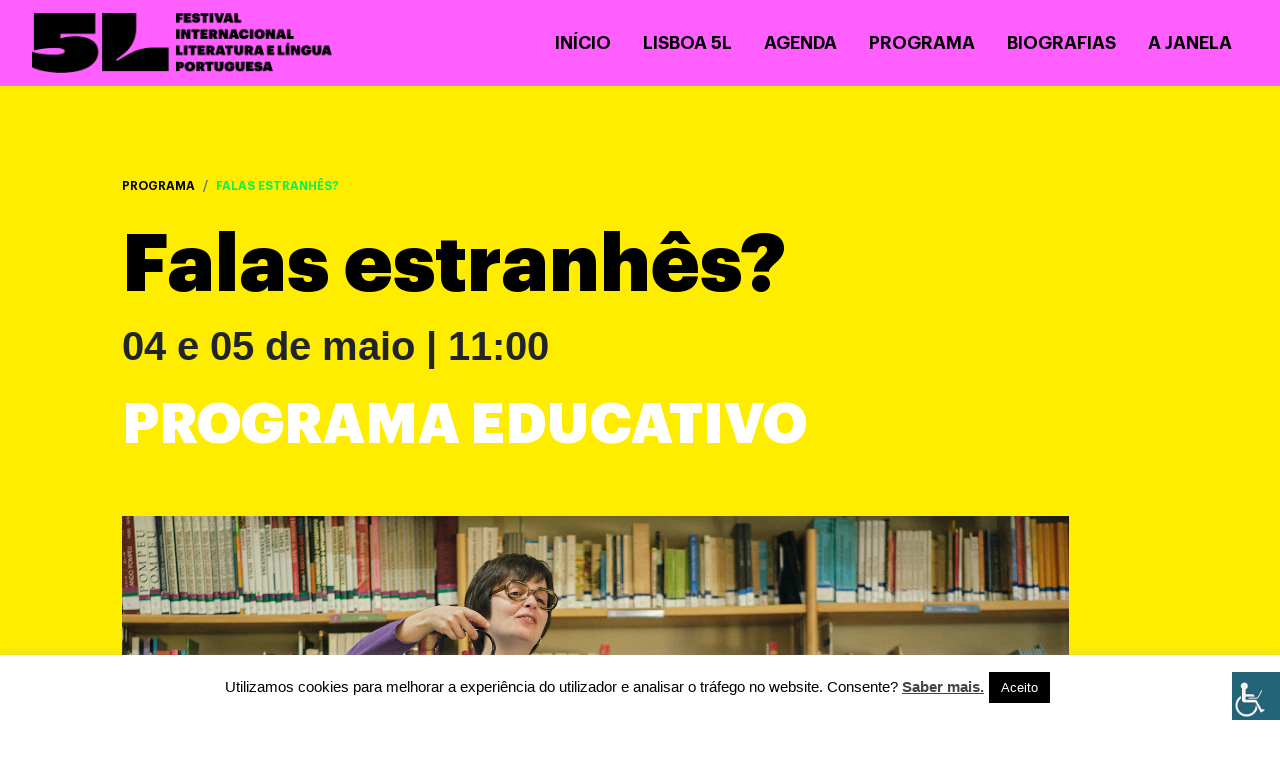

--- FILE ---
content_type: text/html; charset=UTF-8
request_url: https://lisboa5l.pt/agenda/falas-estranhes/?category=todos&programa=1
body_size: 12686
content:
<!DOCTYPE html>
<html lang="pt-pt">
<head>
	<script>(function(w,d,s,l,i){w[l]=w[l]||[];w[l].push({'gtm.start':
	new Date().getTime(),event:'gtm.js'});var f=d.getElementsByTagName(s)[0],
	j=d.createElement(s),dl=l!='dataLayer'?'&l='+l:'';j.async=true;j.src=
	'https://www.googletagmanager.com/gtm.js?id='+i+dl;f.parentNode.insertBefore(j,f);
	})(window,document,'script','dataLayer','GTM-PHR4Z5C');</script>
	<meta name="description" content="Lisboa 5L é uma iniciativa da Câmara Municipal de Lisboa para promover a língua, a literatura, os livros, as livrarias e a leitura na cidade. Nasceu da ideia de criar um Festival Internacional de Literatura e Língua Portuguesa em Lisboa, um festival que ocupasse diferentes espaços com todas as letras e de todas as formas.">
  	<meta name="keywords" content="Língua,Portuguesa,Português,5L,Festival,Literatura, Livros,Livraria,Leitura,Lisboa5l">
	<meta charset="UTF-8">
	<meta name="viewport" content="width=device-width, initial-scale=1, shrink-to-fit=no">
	<meta property="og:image" content="https://lisboa5l.pt/wp-content/themes/cincoL/img/image_share.jpg">
	<meta property="og:image:type" content="image/png">
	<meta property="og:image:width" content="1024">
	<meta property="og:image:height" content="1024">
	<link rel="profile" href="http://gmpg.org/xfn/11">
	<link rel="apple-touch-icon" sizes="180x180" href="https://lisboa5l.pt/wp-content/themes/cincoL/img/apple-touch-icon.png">
	<link rel="icon" type="image/png" sizes="32x32" href="https://lisboa5l.pt/wp-content/themes/cincoL/img/favicon-32x32.png">
	<link rel="icon" type="image/png" sizes="16x16" href="https://lisboa5l.pt/wp-content/themes/cincoL/img/favicon-16x16.png">
	<link rel="manifest" href="https://lisboa5l.pt/wp-content/themes/cincoL/img/site.webmanifest">
	<link rel="mask-icon" href="https://lisboa5l.pt/wp-content/themes/cincoL/img/safari-pinned-tab.svg" color="#000000">
	<link href="https://unpkg.com/aos@2.3.1/dist/aos.css" rel="stylesheet">
	<meta name="msapplication-TileColor" content="#ffffff">
	<meta name="theme-color" content="#ffffff">
	<title>Falas estranhês? &#8211; Lisboa 5L</title>
<meta name='robots' content='max-image-preview:large' />
	<style>img:is([sizes="auto" i], [sizes^="auto," i]) { contain-intrinsic-size: 3000px 1500px }</style>
	<link rel="alternate" type="application/rss+xml" title="Lisboa 5L &raquo; Feed" href="https://lisboa5l.pt/feed/" />
<link rel="alternate" type="application/rss+xml" title="Lisboa 5L &raquo; Feed de comentários" href="https://lisboa5l.pt/comments/feed/" />
<script type="text/javascript">
/* <![CDATA[ */
window._wpemojiSettings = {"baseUrl":"https:\/\/s.w.org\/images\/core\/emoji\/16.0.1\/72x72\/","ext":".png","svgUrl":"https:\/\/s.w.org\/images\/core\/emoji\/16.0.1\/svg\/","svgExt":".svg","source":{"concatemoji":"https:\/\/lisboa5l.pt\/wp-includes\/js\/wp-emoji-release.min.js?ver=6.8.3"}};
/*! This file is auto-generated */
!function(s,n){var o,i,e;function c(e){try{var t={supportTests:e,timestamp:(new Date).valueOf()};sessionStorage.setItem(o,JSON.stringify(t))}catch(e){}}function p(e,t,n){e.clearRect(0,0,e.canvas.width,e.canvas.height),e.fillText(t,0,0);var t=new Uint32Array(e.getImageData(0,0,e.canvas.width,e.canvas.height).data),a=(e.clearRect(0,0,e.canvas.width,e.canvas.height),e.fillText(n,0,0),new Uint32Array(e.getImageData(0,0,e.canvas.width,e.canvas.height).data));return t.every(function(e,t){return e===a[t]})}function u(e,t){e.clearRect(0,0,e.canvas.width,e.canvas.height),e.fillText(t,0,0);for(var n=e.getImageData(16,16,1,1),a=0;a<n.data.length;a++)if(0!==n.data[a])return!1;return!0}function f(e,t,n,a){switch(t){case"flag":return n(e,"\ud83c\udff3\ufe0f\u200d\u26a7\ufe0f","\ud83c\udff3\ufe0f\u200b\u26a7\ufe0f")?!1:!n(e,"\ud83c\udde8\ud83c\uddf6","\ud83c\udde8\u200b\ud83c\uddf6")&&!n(e,"\ud83c\udff4\udb40\udc67\udb40\udc62\udb40\udc65\udb40\udc6e\udb40\udc67\udb40\udc7f","\ud83c\udff4\u200b\udb40\udc67\u200b\udb40\udc62\u200b\udb40\udc65\u200b\udb40\udc6e\u200b\udb40\udc67\u200b\udb40\udc7f");case"emoji":return!a(e,"\ud83e\udedf")}return!1}function g(e,t,n,a){var r="undefined"!=typeof WorkerGlobalScope&&self instanceof WorkerGlobalScope?new OffscreenCanvas(300,150):s.createElement("canvas"),o=r.getContext("2d",{willReadFrequently:!0}),i=(o.textBaseline="top",o.font="600 32px Arial",{});return e.forEach(function(e){i[e]=t(o,e,n,a)}),i}function t(e){var t=s.createElement("script");t.src=e,t.defer=!0,s.head.appendChild(t)}"undefined"!=typeof Promise&&(o="wpEmojiSettingsSupports",i=["flag","emoji"],n.supports={everything:!0,everythingExceptFlag:!0},e=new Promise(function(e){s.addEventListener("DOMContentLoaded",e,{once:!0})}),new Promise(function(t){var n=function(){try{var e=JSON.parse(sessionStorage.getItem(o));if("object"==typeof e&&"number"==typeof e.timestamp&&(new Date).valueOf()<e.timestamp+604800&&"object"==typeof e.supportTests)return e.supportTests}catch(e){}return null}();if(!n){if("undefined"!=typeof Worker&&"undefined"!=typeof OffscreenCanvas&&"undefined"!=typeof URL&&URL.createObjectURL&&"undefined"!=typeof Blob)try{var e="postMessage("+g.toString()+"("+[JSON.stringify(i),f.toString(),p.toString(),u.toString()].join(",")+"));",a=new Blob([e],{type:"text/javascript"}),r=new Worker(URL.createObjectURL(a),{name:"wpTestEmojiSupports"});return void(r.onmessage=function(e){c(n=e.data),r.terminate(),t(n)})}catch(e){}c(n=g(i,f,p,u))}t(n)}).then(function(e){for(var t in e)n.supports[t]=e[t],n.supports.everything=n.supports.everything&&n.supports[t],"flag"!==t&&(n.supports.everythingExceptFlag=n.supports.everythingExceptFlag&&n.supports[t]);n.supports.everythingExceptFlag=n.supports.everythingExceptFlag&&!n.supports.flag,n.DOMReady=!1,n.readyCallback=function(){n.DOMReady=!0}}).then(function(){return e}).then(function(){var e;n.supports.everything||(n.readyCallback(),(e=n.source||{}).concatemoji?t(e.concatemoji):e.wpemoji&&e.twemoji&&(t(e.twemoji),t(e.wpemoji)))}))}((window,document),window._wpemojiSettings);
/* ]]> */
</script>
<link rel='stylesheet' id='pmb_common-css' href='https://lisboa5l.pt/wp-content/plugins/print-my-blog/assets/styles/pmb-common.css?ver=1744796655' type='text/css' media='all' />
<style id='wp-emoji-styles-inline-css' type='text/css'>

	img.wp-smiley, img.emoji {
		display: inline !important;
		border: none !important;
		box-shadow: none !important;
		height: 1em !important;
		width: 1em !important;
		margin: 0 0.07em !important;
		vertical-align: -0.1em !important;
		background: none !important;
		padding: 0 !important;
	}
</style>
<link rel='stylesheet' id='pmb-select2-css' href='https://lisboa5l.pt/wp-content/plugins/print-my-blog/assets/styles/libs/select2.min.css?ver=4.0.6' type='text/css' media='all' />
<link rel='stylesheet' id='pmb-jquery-ui-css' href='https://lisboa5l.pt/wp-content/plugins/print-my-blog/assets/styles/libs/jquery-ui/jquery-ui.min.css?ver=1.11.4' type='text/css' media='all' />
<link rel='stylesheet' id='pmb-setup-page-css' href='https://lisboa5l.pt/wp-content/plugins/print-my-blog/assets/styles/setup-page.css?ver=1744796655' type='text/css' media='all' />
<link rel='stylesheet' id='wpml-blocks-css' href='https://lisboa5l.pt/wp-content/plugins/sitepress-multilingual-cms/dist/css/blocks/styles.css?ver=4.6.3' type='text/css' media='all' />
<link rel='stylesheet' id='cookie-law-info-css' href='https://lisboa5l.pt/wp-content/plugins/cookie-law-info/legacy/public/css/cookie-law-info-public.css?ver=3.2.9' type='text/css' media='all' />
<link rel='stylesheet' id='cookie-law-info-gdpr-css' href='https://lisboa5l.pt/wp-content/plugins/cookie-law-info/legacy/public/css/cookie-law-info-gdpr.css?ver=3.2.9' type='text/css' media='all' />
<link rel='stylesheet' id='swpm.common-css' href='https://lisboa5l.pt/wp-content/plugins/simple-membership/css/swpm.common.css?ver=4.3.2' type='text/css' media='all' />
<link rel='stylesheet' id='wpah-front-styles-css' href='https://lisboa5l.pt/wp-content/plugins/wp-accessibility-helper/assets/css/wp-accessibility-helper.min.css?ver=0.5.9.4' type='text/css' media='all' />
<link rel='stylesheet' id='understrap-styles-css' href='https://lisboa5l.pt/wp-content/themes/cincoL/css/theme.min.css?ver=0.9.4.1620229178' type='text/css' media='all' />
<script type="text/javascript" src="https://lisboa5l.pt/wp-includes/js/jquery/jquery.min.js?ver=3.7.1" id="jquery-core-js"></script>
<script type="text/javascript" src="https://lisboa5l.pt/wp-includes/js/jquery/jquery-migrate.min.js?ver=3.4.1" id="jquery-migrate-js"></script>
<script type="text/javascript" id="wpml-cookie-js-extra">
/* <![CDATA[ */
var wpml_cookies = {"wp-wpml_current_language":{"value":"pt-pt","expires":1,"path":"\/"}};
var wpml_cookies = {"wp-wpml_current_language":{"value":"pt-pt","expires":1,"path":"\/"}};
/* ]]> */
</script>
<script type="text/javascript" src="https://lisboa5l.pt/wp-content/plugins/sitepress-multilingual-cms/res/js/cookies/language-cookie.js?ver=4.6.3" id="wpml-cookie-js"></script>
<script type="text/javascript" id="cookie-law-info-js-extra">
/* <![CDATA[ */
var Cli_Data = {"nn_cookie_ids":[],"cookielist":[],"non_necessary_cookies":[],"ccpaEnabled":"","ccpaRegionBased":"","ccpaBarEnabled":"","strictlyEnabled":["necessary","obligatoire"],"ccpaType":"gdpr","js_blocking":"","custom_integration":"","triggerDomRefresh":"","secure_cookies":""};
var cli_cookiebar_settings = {"animate_speed_hide":"500","animate_speed_show":"500","background":"#FFF","border":"#b1a6a6c2","border_on":"","button_1_button_colour":"#000","button_1_button_hover":"#000000","button_1_link_colour":"#fff","button_1_as_button":"1","button_1_new_win":"","button_2_button_colour":"#333","button_2_button_hover":"#292929","button_2_link_colour":"#444","button_2_as_button":"","button_2_hidebar":"","button_3_button_colour":"#000","button_3_button_hover":"#000000","button_3_link_colour":"#fff","button_3_as_button":"1","button_3_new_win":"","button_4_button_colour":"#000","button_4_button_hover":"#000000","button_4_link_colour":"#62a329","button_4_as_button":"","button_7_button_colour":"#61a229","button_7_button_hover":"#4e8221","button_7_link_colour":"#fff","button_7_as_button":"1","button_7_new_win":"","font_family":"inherit","header_fix":"","notify_animate_hide":"1","notify_animate_show":"","notify_div_id":"#cookie-law-info-bar","notify_position_horizontal":"right","notify_position_vertical":"bottom","scroll_close":"","scroll_close_reload":"","accept_close_reload":"","reject_close_reload":"","showagain_tab":"","showagain_background":"#fff","showagain_border":"#000","showagain_div_id":"#cookie-law-info-again","showagain_x_position":"100px","text":"#000","show_once_yn":"","show_once":"10000","logging_on":"","as_popup":"","popup_overlay":"1","bar_heading_text":"","cookie_bar_as":"banner","popup_showagain_position":"bottom-right","widget_position":"left"};
var log_object = {"ajax_url":"https:\/\/lisboa5l.pt\/wp-admin\/admin-ajax.php"};
/* ]]> */
</script>
<script type="text/javascript" src="https://lisboa5l.pt/wp-content/plugins/cookie-law-info/legacy/public/js/cookie-law-info-public.js?ver=3.2.9" id="cookie-law-info-js"></script>
<link rel="https://api.w.org/" href="https://lisboa5l.pt/wp-json/" /><link rel="alternate" title="JSON" type="application/json" href="https://lisboa5l.pt/wp-json/wp/v2/agenda/7993" /><link rel="EditURI" type="application/rsd+xml" title="RSD" href="https://lisboa5l.pt/xmlrpc.php?rsd" />
<link rel="canonical" href="https://lisboa5l.pt/agenda/falas-estranhes/" />
<link rel='shortlink' href='https://lisboa5l.pt/?p=7993' />
<link rel="alternate" title="oEmbed (JSON)" type="application/json+oembed" href="https://lisboa5l.pt/wp-json/oembed/1.0/embed?url=https%3A%2F%2Flisboa5l.pt%2Fagenda%2Ffalas-estranhes%2F" />
<link rel="alternate" title="oEmbed (XML)" type="text/xml+oembed" href="https://lisboa5l.pt/wp-json/oembed/1.0/embed?url=https%3A%2F%2Flisboa5l.pt%2Fagenda%2Ffalas-estranhes%2F&#038;format=xml" />
<meta name="generator" content="WPML ver:4.6.3 stt:41;" />
<meta name="mobile-web-app-capable" content="yes">
<meta name="apple-mobile-web-app-capable" content="yes">
<meta name="apple-mobile-web-app-title" content="Lisboa 5L - Agenda Digital 5L">
<style type="text/css">.recentcomments a{display:inline !important;padding:0 !important;margin:0 !important;}</style>		<style type="text/css" id="wp-custom-css">
			/* TEMP */
/* 🔒 Hide all .agenda-blocks except the first */
.agenda-block:not(:first-of-type) {
    dispxlay: none;
}

/* 🔒 Inside the first .agenda-block, hide all .agenda-content except the first one */
.agenda-block:first-of-type .agenda-content:not(:first-of-type) {
    dispxlay: none;
}

.page-id-16633 .agenda-block:not(:first-of-type), .page-id-16633 .agenda-block:first-of-type .agenda-content:not(:first-of-type) {
display: block;
}


.category-note {
	font-size: 14px !important;
}
.nav-link:hover {
	color: white !important;
}
.footer-logos img {
	margin-bottom: 40px;
  max-height: 90px;
}

.categoria-sinopse {
	font-size: 23px;
	font-weight: 600;
}
.agenda-hora-big {
	font-size: 40px;
	font-weight: 800;
	margin-bottom: 20px;
}
.page-template-programa .agenda-block, .page-template-programa .agenda-right-content {
	padding-top: 0;
}
.post-people .post-sub-title {
	color: black !important;
	margin-top: 20px !important;
}

h1.convidado-eventos {
	font-size: 40px;
}
.convidado-border-right {
	border-right: 3px solid #000;
  padding-left: 20px;
  padding-right: 20px;
}
.convidado-border-right-last {
	border-right: 3px solid rgb(0,0,0,0);
  padding-left: 20px;
  padding-right: 20px;
}
.convidado-nome-link:hover{
	color: white;
}
.title-convidados {
	font-size: 50px;
  font-weight: 700;
  margin-bottom: 50px;
}


.page-template-participantes .wrapper-agenda {
	padding-bottom: 100px;
	min-height: 80vh;
}
.wrapper-convidados a {
	
  font-size: 25px;
  text-decoration: underline;
}
.wrapper-convidados a {
	color: black;
  text-decoration: underline;
}

.post-invited h2 {
	display: none !important;
}
#main-menu, .navbar-toggler {
	/* display: none !important; */
}
.hide-menu {
	display: none !important;
}
.agenda-formato {
	text-transform:uppercase !important;
}
.agenda-content a {
	color: black;
	font-family:Graphik-Regular !important;
}
.agenda-subtitulo {
	display: none !important;
}
.agenda-parceiro .agenda-hora,
.agenda-parceiro .agenda-formato,
.agenda-parceiro .agenda-titulo,
.agenda-parceiro .agenda-descricao {
	/* color: white !important; */
}
.page-id-4612, .page-id-4612 #page, .page-id-4612 .sticky-top-90, .page-id-4612 .navbar.bg-pink, .page-id-16195 .navbar, .page-id-16211 .navbar  {
	background-color: #fff000 !important;
}
.agenda-hora-small {
	font-size: 20px;
  font-weight: 800;
	margin-bottom: 20px;
}

.post-head h2.equal-h1 {
	font-size: 2.5em;
	line-height:1.5em;
	
}
.wrapper-agenda-post .carousel-item {
	height: 800px !important;
	width: 560px !important;
}
.carousel-item-prev, .carousel-item-left {
	display: none;
}
#ticker-black .tickercontainer {
	display: none;
}
.menu-hidden {
	display: none;
}
h3 {
	font-weight: 800;
	margin-top: 60px;
	margin-bottom: 30px;
}

h4 {
	font-weight: 700;
	text-align: left;
	margin-bottom: 0;
	margin-top: 30px;
}
.sponsor-logos {
  text-align: center !important;
}
.sponsor-logos a {
}

.sponsor-logos img {
  max-height: 80px;
  margin-bottom: 20px;
	max-width: 100%;
  height: auto;
}
.sponsor-logos .col-4 {
    display: flex;
    align-items: center;
    justify-content: center;
    flex-direction: column;
    text-align: center;
    padding: 10px;
}
/* Parceiros */
.page-template-page-templatesparceiros-php .image-file {
	max-height: 90px;
}
.wrapper-agenda-post .post-info .post-about a {
	text-decoration: underline;
}
@media only screen and (max-width: 768px) {
  /* For mobile phones: */
	.footer-logos img {
		margin-bottom: 25px;
	}
	.title-convidados {
		
    margin-left:20px;
  }
	.convidado-border-right {
		border-right: 2px solid black;
		padding-left: 10px;
  	padding-right: 10px;
	}
	.wrapper-convidados {
		
		padding: 0 20px;
	}
	.convidado-nome-link {
		font-size: 20px !important;
	}
}
		</style>
		</head>

<body class="wp-singular agenda-template-default single single-agenda postid-7993 wp-custom-logo wp-embed-responsive wp-theme-cincoL chrome osx wp-accessibility-helper accessibility-contrast_mode_on wah_fstype_rem accessibility-location-right">

	<noscript><iframe src="https://www.googletagmanager.com/ns.html?id=GTM-PHR4Z5C"
height="0" width="0" style="display:none;visibility:hidden"></iframe></noscript>
<div class="site" id="page">

	<!-- ******************* The Navbar Area ******************* -->
	<div id="wrapper-navbar" itemscope itemtype="http://schema.org/WebSite">

		<a class="skip-link sr-only sr-only-focusable" href="#content">Saltar para o conteúdo</a>

		<nav class="navbar navbar-expand-lg fixed-top navbar-dark">
		
					<!-- Your site title as branding in the menu -->
					<a href="https://lisboa5l.pt/" class="navbar-brand custom-logo-link" rel="home"><img width="325" height="65" src="https://lisboa5l.pt/wp-content/uploads/2021/04/logo_lisboa_5l.png" class="img-fluid" alt="logo Lisboa 5l Festival Internacional Literatura Portuguesa" decoding="async" srcset="https://lisboa5l.pt/wp-content/uploads/2021/04/logo_lisboa_5l.png 325w, https://lisboa5l.pt/wp-content/uploads/2021/04/logo_lisboa_5l-300x60.png 300w" sizes="(max-width: 325px) 100vw, 325px" /></a><!-- end custom logo -->

				<button class="navbar-toggler" type="button" data-toggle="collapse" data-target="#navbarNavDropdown" aria-controls="navbarNavDropdown" aria-expanded="false" aria-label="Toggle navigation">
					<span class="navbar-toggler-icon"></span>
				</button>
				

				<!-- The WordPress Menu goes here -->
				<div id="navbarNavDropdown" class="collapse navbar-collapse"><ul id="main-menu" class="navbar-nav ml-auto d-flex align-items-center justify-content-center text-center"><li itemscope="itemscope" itemtype="https://www.schema.org/SiteNavigationElement" id="menu-item-9279" class="menu-item menu-item-type-custom menu-item-object-custom menu-item-9279 nav-item"><a title="Início" href="/" class="nav-link">Início</a></li>
<li itemscope="itemscope" itemtype="https://www.schema.org/SiteNavigationElement" id="menu-item-9278" class="menu-item menu-item-type-custom menu-item-object-custom menu-item-9278 nav-item"><a title="Lisboa 5L" href="/lisboa-5l/" class="nav-link">Lisboa 5L</a></li>
<li itemscope="itemscope" itemtype="https://www.schema.org/SiteNavigationElement" id="menu-item-18239" class="menu-item menu-item-type-custom menu-item-object-custom menu-item-has-children dropdown menu-item-18239 nav-item"><a title="Agenda" href="#" aria-haspopup="true" aria-expanded="false" class="dropdown-toggle nav-link" id="menu-item-dropdown-18239">Agenda</a>
<ul class="dropdown-menu" aria-labelledby="menu-item-dropdown-18239" role="menu">
	<li itemscope="itemscope" itemtype="https://www.schema.org/SiteNavigationElement" id="menu-item-17489" class="menu-item menu-item-type-custom menu-item-object-custom menu-item-17489 nav-item"><a title="5 de maio" href="https://lisboa5l.pt/agenda?#2025-05-05" class="dropdown-item">5 de maio</a></li>
	<li itemscope="itemscope" itemtype="https://www.schema.org/SiteNavigationElement" id="menu-item-17490" class="menu-item menu-item-type-custom menu-item-object-custom menu-item-17490 nav-item"><a title="9 de maio" href="https://lisboa5l.pt/agenda?#2025-05-09" class="dropdown-item">9 de maio</a></li>
	<li itemscope="itemscope" itemtype="https://www.schema.org/SiteNavigationElement" id="menu-item-17491" class="menu-item menu-item-type-custom menu-item-object-custom menu-item-17491 nav-item"><a title="10 de maio" href="https://lisboa5l.pt/agenda?#2025-05-10" class="dropdown-item">10 de maio</a></li>
	<li itemscope="itemscope" itemtype="https://www.schema.org/SiteNavigationElement" id="menu-item-17492" class="menu-item menu-item-type-custom menu-item-object-custom menu-item-17492 nav-item"><a title="11 de maio" href="https://lisboa5l.pt/agenda?#2025-05-11" class="dropdown-item">11 de maio</a></li>
	<li itemscope="itemscope" itemtype="https://www.schema.org/SiteNavigationElement" id="menu-item-17493" class="menu-item menu-item-type-custom menu-item-object-custom menu-item-17493 nav-item"><a title="Todos os dias" href="https://lisboa5l.pt/programa?category=todos" class="dropdown-item">Todos os dias</a></li>
</ul>
</li>
<li itemscope="itemscope" itemtype="https://www.schema.org/SiteNavigationElement" id="menu-item-17933" class="menu-item menu-item-type-custom menu-item-object-custom menu-item-has-children dropdown menu-item-17933 nav-item"><a title="Programa" href="#" aria-haspopup="true" aria-expanded="false" class="dropdown-toggle nav-link" id="menu-item-dropdown-17933">Programa</a>
<ul class="dropdown-menu" aria-labelledby="menu-item-dropdown-17933" role="menu">
	<li itemscope="itemscope" itemtype="https://www.schema.org/SiteNavigationElement" id="menu-item-17497" class="menu-item menu-item-type-custom menu-item-object-custom menu-item-17497 nav-item"><a title="Concertos" href="https://lisboa5l.pt/programa?category=concertos" class="dropdown-item">Concertos</a></li>
	<li itemscope="itemscope" itemtype="https://www.schema.org/SiteNavigationElement" id="menu-item-17498" class="menu-item menu-item-type-custom menu-item-object-custom menu-item-17498 nav-item"><a title="Conversas" href="https://lisboa5l.pt/programa?category=conversas" class="dropdown-item">Conversas</a></li>
	<li itemscope="itemscope" itemtype="https://www.schema.org/SiteNavigationElement" id="menu-item-17500" class="menu-item menu-item-type-custom menu-item-object-custom menu-item-17500 nav-item"><a title="Debates" href="https://lisboa5l.pt/programa?category=debates" class="dropdown-item">Debates</a></li>
	<li itemscope="itemscope" itemtype="https://www.schema.org/SiteNavigationElement" id="menu-item-17501" class="menu-item menu-item-type-custom menu-item-object-custom menu-item-17501 nav-item"><a title="Espetáculos" href="https://lisboa5l.pt/programa?category=espetaculos" class="dropdown-item">Espetáculos</a></li>
	<li itemscope="itemscope" itemtype="https://www.schema.org/SiteNavigationElement" id="menu-item-17502" class="menu-item menu-item-type-custom menu-item-object-custom menu-item-17502 nav-item"><a title="Exposições" href="https://lisboa5l.pt/programa?category=exposicoes" class="dropdown-item">Exposições</a></li>
	<li itemscope="itemscope" itemtype="https://www.schema.org/SiteNavigationElement" id="menu-item-17503" class="menu-item menu-item-type-custom menu-item-object-custom menu-item-17503 nav-item"><a title="Oficinas" href="https://lisboa5l.pt/programa?category=oficinas" class="dropdown-item">Oficinas</a></li>
	<li itemscope="itemscope" itemtype="https://www.schema.org/SiteNavigationElement" id="menu-item-17504" class="menu-item menu-item-type-custom menu-item-object-custom menu-item-17504 nav-item"><a title="Palestras" href="https://lisboa5l.pt/programa?category=palestras" class="dropdown-item">Palestras</a></li>
	<li itemscope="itemscope" itemtype="https://www.schema.org/SiteNavigationElement" id="menu-item-17505" class="menu-item menu-item-type-custom menu-item-object-custom menu-item-17505 nav-item"><a title="Programa Educativo" href="https://lisboa5l.pt/programa?category=programa-educativo" class="dropdown-item">Programa Educativo</a></li>
	<li itemscope="itemscope" itemtype="https://www.schema.org/SiteNavigationElement" id="menu-item-17507" class="menu-item menu-item-type-custom menu-item-object-custom menu-item-17507 nav-item"><a title="Programa de Parceiros" href="https://lisboa5l.pt/programa?category=programa-parceiros" class="dropdown-item">Programa de Parceiros</a></li>
	<li itemscope="itemscope" itemtype="https://www.schema.org/SiteNavigationElement" id="menu-item-17508" class="menu-item menu-item-type-custom menu-item-object-custom menu-item-17508 nav-item"><a title="Vídeo-instalação" href="https://lisboa5l.pt/programa?category=video" class="dropdown-item">Vídeo-instalação</a></li>
</ul>
</li>
<li itemscope="itemscope" itemtype="https://www.schema.org/SiteNavigationElement" id="menu-item-16945" class="menu-item menu-item-type-custom menu-item-object-custom menu-item-16945 nav-item"><a title="Biografias" href="https://lisboa5l.pt/biografias/" class="nav-link">Biografias</a></li>
<li itemscope="itemscope" itemtype="https://www.schema.org/SiteNavigationElement" id="menu-item-16679" class="menu-item menu-item-type-post_type menu-item-object-page menu-item-has-children dropdown menu-item-16679 nav-item"><a title="A Janela" href="https://lisboa5l.pt/a-janela/" aria-haspopup="true" aria-expanded="false" class="dropdown-toggle nav-link" id="menu-item-dropdown-16679">A Janela</a>
<ul class="dropdown-menu" aria-labelledby="menu-item-dropdown-16679" role="menu">
	<li itemscope="itemscope" itemtype="https://www.schema.org/SiteNavigationElement" id="menu-item-16680" class="menu-item menu-item-type-post_type menu-item-object-page menu-item-16680 nav-item"><a title="Porquê" href="https://lisboa5l.pt/a-janela/porque/" class="dropdown-item">Porquê</a></li>
	<li itemscope="itemscope" itemtype="https://www.schema.org/SiteNavigationElement" id="menu-item-16681" class="menu-item menu-item-type-post_type menu-item-object-page menu-item-16681 nav-item"><a title="Professor" href="https://lisboa5l.pt/a-janela/professor/" class="dropdown-item">Professor</a></li>
	<li itemscope="itemscope" itemtype="https://www.schema.org/SiteNavigationElement" id="menu-item-16682" class="menu-item menu-item-type-post_type menu-item-object-page menu-item-16682 nav-item"><a title="Como usar" href="https://lisboa5l.pt/a-janela/como-usar/" class="dropdown-item">Como usar</a></li>
	<li itemscope="itemscope" itemtype="https://www.schema.org/SiteNavigationElement" id="menu-item-16683" class="menu-item menu-item-type-post_type menu-item-object-page menu-item-16683 nav-item"><a title="Abra a janela" href="https://lisboa5l.pt/a-janela/abra-a-janela/" class="dropdown-item">Abra a janela</a></li>
	<li itemscope="itemscope" itemtype="https://www.schema.org/SiteNavigationElement" id="menu-item-16684" class="menu-item menu-item-type-post_type menu-item-object-page menu-item-16684 nav-item"><a title="Comente" href="https://lisboa5l.pt/a-janela/comente/" class="dropdown-item">Comente</a></li>
	<li itemscope="itemscope" itemtype="https://www.schema.org/SiteNavigationElement" id="menu-item-16685" class="menu-item menu-item-type-post_type menu-item-object-page menu-item-16685 nav-item"><a title="Equipa" href="https://lisboa5l.pt/a-janela/equipa/" class="dropdown-item">Equipa</a></li>
</ul>
</li>
</ul></div>										<!-- <a id="direct-link-menu" href="https://lisboa5l.pt/agenda/?category=live"><img class="sticker-directo st-dir-menu" src="https://lisboa5l.pt/wp-content/themes/cincoL/img/sticker-direto.png"></a> -->
		</nav><!-- .site-navigation -->
		

	</div><!-- #wrapper-navbar end -->



<div class="container-fluid wrapper-agenda-post bg-yellow p-begin" id="content" tabindex="-1">

	<div class="row">

		<!-- Do the left sidebar check -->
		

<div class="col-md content-area" id="primary">

			
				<div class="row">
		<div class="col-12 offset-lg-1 col-lg-10 p-breadcrumb">
			<nav aria-label="breadcrumb">
			  <ol class="breadcrumb">
			    <li class="breadcrumb-item"><a href="https://lisboa5l.pt/programa/?category=todos">PROGRAMA</a></li>
			    <li class="breadcrumb-item active" aria-current="page">Falas estranhês?</li>
			  </ol>
			</nav>
		</div>
	</div>

<div class="row">
<article class="col-12 offset-lg-1 col-lg-10" id="post-7993">
	<div class="row">
		<div class="col-12 post-head spaced">

			<h1>Falas estranhês?</h1>									<div class="agenda-hora-big">04 e 05 de maio | 11:00</div>
			<span class="post-sub-title">PROGRAMA EDUCATIVO</span>		
		</div>
		
	</div>
				
		

		<div class="row post-img spaced">
		<div class="col-12 col-lg-11 d-flex flex-column justify-content-center align-items-baseline">
		    <img class="img-fluid" src="https://lisboa5l.pt/wp-content/uploads/2023/04/estranhes©Filipe-Ferreira-1.jpg" alt="imagem-agenda-post">
			<div style="text-align:right; width: 100%;">© Filipe Ferreira</div>
		</div>
	</div>
		
		<div class="row post-info">
		<div class="col-12 col-md-8 col-lg-7 post-about spaced">
			<!-- <span class="post-sub-title">Sobre</span> -->
			<p><b>Biblioteca Palácio Galveias, Sala Polivalente</b></p>
<p>CONCEÇÃO E SELEÇÃO DE TEXTOS: INÊS FONSECA SANTOS e MARIA JOÃO CRUZ<br />
ENCENAÇÃO: CATARINA REQUEIJO<br />
INTERPRETAÇÃO: ANNA LEPPÄNEN, GONÇALO EGITO e SANDRA PEREIRA</p>
			<p>DESTINATÁRIOS: Maiores de 6 anos (sessão para escolas)</p>
<p>Três pessoas encontram-se. Não são do mesmo lugar, nem têm a mesma língua. Podia não ser fácil comunicar, mas há muitas maneiras de nos fazermos entender e de tornarmos o estranho familiar. Há sons, gestos e sentimentos universais capazes de desfazer todos os equívocos e de nos fazer rir com o que soa diferente. O importante é que haja alguém disposto a aprender Estranhês. E se esse alguém gostar de amendoins, então, estão reunidas as condições mais-que-perfeitas para a prática deste falar universal.</p>
<p>Produção: Teatro Nacional Dona Maria II</p>
			
			
		</div>
		<div class="col-12 col-md-4 offset-lg-1 post-people spaced">
						
						
							    												

								    	
					    							
			
																	
			    

			    					</div>
	</div>
	
	<div class="row post-invited">
		<div class="col-12">
					</div>
		
				
				    
		  		
				    
		  		
		

	

	</div>
	

	<div class="row post-back spaced">
		<div class="col-12 d-flex justify-content-center">
			<button onclick="history.back();"><  Voltar</button>
		</div>
	</div>

</article><!-- #post-## -->
</div>
				
				
					<!-- Do the right sidebar check -->
		
</div><!-- #closing the primary container from /global-templates/left-sidebar-check.php -->



	</div><!-- .row -->

</div><!-- #content -->






<footer id="footer">
	<div class="container-fluid">
		<div class="row">
			<div class="col-12 offset-lg-1 col-lg-10 p-3 wrapper-footer">
				<div class="row">
					<div class="col-12 col-md-7 left-footer">
						<div class="row">
							<div class="col-12">
								<div class="row">
									<div class="col-12 wrapper-apoios">
										<div class="row">
											<div class="col-12 footer-titles"><p>INICIATIVA</p></div>
										</div>
										<div class="row d-flex align-items-center">
											<div class="col footer-logos">
												<img src="/wp-content/uploads/2025/04/logos-footer.png">
											</div>
											
										</div>
										
									</div>
									
								</div>
								
							</div>
						</div>
						
					</div>
					<div class="col-12 col-md-5 right-footer">
						<div class="row">
							<div class="col-12 offset-lg-1 col-lg-11">
								<div class="row">
									<div class="col-12">
										<!-- footer menu -->
									<div class="menu-footer"><ul id="menu-footer" class="d-flex"><li id="menu-item-4587" class="menu-item menu-item-type-custom menu-item-object-custom menu-item-4587"><a target="_blank" href="https://www.lisboa.pt/politica-de-privacidade">POLÍTICA DE PRIVACIDADE</a></li>
<li id="menu-item-2239" class="menu-item menu-item-type-custom menu-item-object-custom menu-item-2239"><a target="_blank" href="https://www.lisboa.pt/termos-e-condicoes">TERMOS E CONDIÇÕES</a></li>
<li id="menu-item-2240" class="menu-item menu-item-type-custom menu-item-object-custom menu-item-2240"><a target="_blank" href="/wp-content/uploads/2021/12/Site5L_Rodapé_Politica_Cookies_dez21.pdf">POLÍTICA DE COOKIES</a></li>
</ul></div>									</div>
								</div>
								
								<div class="row row-social">
									<div class="col-12 wrapper-social">
										<ul class="d-flex align-items-center ">
											<li><a target="_blank" rel="noopener noreferrer" href="https://www.facebook.com/LisboacincoL/"><img src="https://lisboa5l.pt/wp-content/themes/cincoL/img/icon_facebook.png" alt=""></li></a>
											<li><a target="_blank" rel="noopener noreferrer" href="https://www.instagram.com/lisboa5l/"><img src="https://lisboa5l.pt/wp-content/themes/cincoL/img/icon_instagram.png" alt=""></li></a>
										</ul>
									</div>
								</div>

							</div>
						</div>
					</div>

			</div>
		</div>
	</div>
	
</footer>

<script
  src="https://code.jquery.com/jquery-3.6.0.min.js"
  integrity="sha256-/xUj+3OJU5yExlq6GSYGSHk7tPXikynS7ogEvDej/m4="
  crossorigin="anonymous"></script>
<script src="https://cdn.jsdelivr.net/npm/popper.js@1.16.0/dist/umd/popper.min.js" integrity="sha384-Q6E9RHvbIyZFJoft+2mJbHaEWldlvI9IOYy5n3zV9zzTtmI3UksdQRVvoxMfooAo" crossorigin="anonymous"></script>
<script type="text/javascript" src="https://lisboa5l.pt/wp-content/themes/cincoL/js/webticker.min.js"></script>
<script src="https://unpkg.com/aos@2.3.1/dist/aos.js"></script>
<script src="https://lisboa5l.pt/wp-content/themes/cincoL/js/objectFitPolyfill.min.js"></script>
<script type="speculationrules">
{"prefetch":[{"source":"document","where":{"and":[{"href_matches":"\/*"},{"not":{"href_matches":["\/wp-*.php","\/wp-admin\/*","\/wp-content\/uploads\/*","\/wp-content\/*","\/wp-content\/plugins\/*","\/wp-content\/themes\/cincoL\/*","\/*\\?(.+)"]}},{"not":{"selector_matches":"a[rel~=\"nofollow\"]"}},{"not":{"selector_matches":".no-prefetch, .no-prefetch a"}}]},"eagerness":"conservative"}]}
</script>
<!--googleoff: all--><div id="cookie-law-info-bar" data-nosnippet="true"><span>Utilizamos cookies para melhorar a experiência do utilizador e analisar o tráfego no website. Consente? <a href="https://lisboa5l.pt/wp-content/themes/cincoL/pdf/politica_privacidade_lisboa5l.pdf" id="CONSTANT_OPEN_URL" target="_blank" class="cli-plugin-main-link">Saber mais.</a><a role='button' data-cli_action="accept" id="cookie_action_close_header" class="medium cli-plugin-button cli-plugin-main-button cookie_action_close_header cli_action_button wt-cli-accept-btn" style="margin:5px">Aceito</a></span></div><div id="cookie-law-info-again" data-nosnippet="true"><span id="cookie_hdr_showagain">Privacy &amp; Cookies Policy</span></div><div class="cli-modal" data-nosnippet="true" id="cliSettingsPopup" tabindex="-1" role="dialog" aria-labelledby="cliSettingsPopup" aria-hidden="true">
  <div class="cli-modal-dialog" role="document">
	<div class="cli-modal-content cli-bar-popup">
		  <button type="button" class="cli-modal-close" id="cliModalClose">
			<svg class="" viewBox="0 0 24 24"><path d="M19 6.41l-1.41-1.41-5.59 5.59-5.59-5.59-1.41 1.41 5.59 5.59-5.59 5.59 1.41 1.41 5.59-5.59 5.59 5.59 1.41-1.41-5.59-5.59z"></path><path d="M0 0h24v24h-24z" fill="none"></path></svg>
			<span class="wt-cli-sr-only">Fechar</span>
		  </button>
		  <div class="cli-modal-body">
			<div class="cli-container-fluid cli-tab-container">
	<div class="cli-row">
		<div class="cli-col-12 cli-align-items-stretch cli-px-0">
			<div class="cli-privacy-overview">
				<h4>Privacy Overview</h4>				<div class="cli-privacy-content">
					<div class="cli-privacy-content-text">This website uses cookies to improve your experience while you navigate through the website. Out of these cookies, the cookies that are categorized as necessary are stored on your browser as they are essential for the working of basic functionalities of the website. We also use third-party cookies that help us analyze and understand how you use this website. These cookies will be stored in your browser only with your consent. You also have the option to opt-out of these cookies. But opting out of some of these cookies may have an effect on your browsing experience.</div>
				</div>
				<a class="cli-privacy-readmore" aria-label="Mostrar mais" role="button" data-readmore-text="Mostrar mais" data-readless-text="Mostrar menos"></a>			</div>
		</div>
		<div class="cli-col-12 cli-align-items-stretch cli-px-0 cli-tab-section-container">
												<div class="cli-tab-section">
						<div class="cli-tab-header">
							<a role="button" tabindex="0" class="cli-nav-link cli-settings-mobile" data-target="necessary" data-toggle="cli-toggle-tab">
								Necessary							</a>
															<div class="wt-cli-necessary-checkbox">
									<input type="checkbox" class="cli-user-preference-checkbox"  id="wt-cli-checkbox-necessary" data-id="checkbox-necessary" checked="checked"  />
									<label class="form-check-label" for="wt-cli-checkbox-necessary">Necessary</label>
								</div>
								<span class="cli-necessary-caption">Sempre activado</span>
													</div>
						<div class="cli-tab-content">
							<div class="cli-tab-pane cli-fade" data-id="necessary">
								<div class="wt-cli-cookie-description">
									Necessary cookies are absolutely essential for the website to function properly. This category only includes cookies that ensures basic functionalities and security features of the website. These cookies do not store any personal information.								</div>
							</div>
						</div>
					</div>
																	<div class="cli-tab-section">
						<div class="cli-tab-header">
							<a role="button" tabindex="0" class="cli-nav-link cli-settings-mobile" data-target="non-necessary" data-toggle="cli-toggle-tab">
								Non-necessary							</a>
															<div class="cli-switch">
									<input type="checkbox" id="wt-cli-checkbox-non-necessary" class="cli-user-preference-checkbox"  data-id="checkbox-non-necessary" checked='checked' />
									<label for="wt-cli-checkbox-non-necessary" class="cli-slider" data-cli-enable="Activado" data-cli-disable="Desactivado"><span class="wt-cli-sr-only">Non-necessary</span></label>
								</div>
													</div>
						<div class="cli-tab-content">
							<div class="cli-tab-pane cli-fade" data-id="non-necessary">
								<div class="wt-cli-cookie-description">
									Any cookies that may not be particularly necessary for the website to function and is used specifically to collect user personal data via analytics, ads, other embedded contents are termed as non-necessary cookies. It is mandatory to procure user consent prior to running these cookies on your website.								</div>
							</div>
						</div>
					</div>
										</div>
	</div>
</div>
		  </div>
		  <div class="cli-modal-footer">
			<div class="wt-cli-element cli-container-fluid cli-tab-container">
				<div class="cli-row">
					<div class="cli-col-12 cli-align-items-stretch cli-px-0">
						<div class="cli-tab-footer wt-cli-privacy-overview-actions">
						
															<a id="wt-cli-privacy-save-btn" role="button" tabindex="0" data-cli-action="accept" class="wt-cli-privacy-btn cli_setting_save_button wt-cli-privacy-accept-btn cli-btn">GUARDAR E ACEITAR</a>
													</div>
						
					</div>
				</div>
			</div>
		</div>
	</div>
  </div>
</div>
<div class="cli-modal-backdrop cli-fade cli-settings-overlay"></div>
<div class="cli-modal-backdrop cli-fade cli-popupbar-overlay"></div>
<!--googleon: all-->

<div id="wp_access_helper_container" class="accessability_container dark_theme">
	<!-- WP Accessibility Helper (WAH) - https://wordpress.org/plugins/wp-accessibility-helper/ -->
	<!-- Official plugin website - https://accessibility-helper.co.il -->
		<button type="button" class="wahout aicon_link"
		accesskey="z"
		aria-label="Accessibility Helper sidebar"
		title="Accessibility Helper sidebar">
		<img src="https://lisboa5l.pt/wp-content/plugins/wp-accessibility-helper/assets/images/accessibility-48.jpg"
			alt="Accessibility" class="aicon_image" />
	</button>


	<div id="access_container" aria-hidden="true">
		<button tabindex="-1" type="button" class="close_container wahout"
			accesskey="x"
			aria-label="Close"
			title="Close">
			Close		</button>

		<div class="access_container_inner">
						
	<button type="button" title="Close sidebar" class="wah-skip close-wah-sidebar">

		Close
	</button>

			</div>
	</div>

	



	





	
	<div class="wah-free-credits">

		<div class="wah-free-credits-inner">

			<a href="https://accessibility-helper.co.il/" target="_blank" title="Accessibility by WP Accessibility Helper Team">Accessibility by WAH</a>

		</div>

	</div>

		<!-- WP Accessibility Helper. Created by Alex Volkov. -->
</div>


    <nav class="wah-skiplinks-menu">
    <!-- WP Accessibility Helper - Skiplinks Menu -->
    <div class="wah-skipper"><ul>
<li class="page_item page-item-5"><a href="https://lisboa5l.pt/">Homepage</a></li>
<li class="page_item page-item-15755 page_item_has_children"><a href="https://lisboa5l.pt/lisboa-5l/">Lisboa 5L</a>
<ul class='children'>
	<li class="page_item page-item-17741 page_item_has_children"><a href="https://lisboa5l.pt/lisboa-5l/desenha-me-uma-maquina/">Desenha-me uma máquina</a>
	<ul class='children'>
		<li class="page_item page-item-17744"><a href="https://lisboa5l.pt/lisboa-5l/desenha-me-uma-maquina/ana-ventura-maquina-do-tempo/">Ana Ventura &#8211; Máquina do Tempo</a></li>
		<li class="page_item page-item-17746"><a href="https://lisboa5l.pt/lisboa-5l/desenha-me-uma-maquina/andre-letria-o-libertador-de-povos/">André Letria &#8211; O Libertador de Povos</a></li>
		<li class="page_item page-item-17748"><a href="https://lisboa5l.pt/lisboa-5l/desenha-me-uma-maquina/bernardo-carvalho-maquina-para-estimular-a-leitura-infelizmente-avariada/">Bernardo Carvalho &#8211; Máquina para Estimular a Leitura, infelizmente avariada.</a></li>
		<li class="page_item page-item-17750"><a href="https://lisboa5l.pt/lisboa-5l/desenha-me-uma-maquina/carolina-celas-maquina-de-teletransporte/">Carolina Celas &#8211; Máquina de Teletransporte</a></li>
		<li class="page_item page-item-17752"><a href="https://lisboa5l.pt/lisboa-5l/desenha-me-uma-maquina/catarina-sobral-tree-house-express/">Catarina Sobral &#8211; Tree House Express</a></li>
		<li class="page_item page-item-17754"><a href="https://lisboa5l.pt/lisboa-5l/desenha-me-uma-maquina/eduarda-lima-arbor-maquina-de-inteligencia-natural/">Eduarda Lima &#8211; ARBOR &#8211; Máquina de Inteligência Natural</a></li>
		<li class="page_item page-item-17756"><a href="https://lisboa5l.pt/lisboa-5l/desenha-me-uma-maquina/goncalo-viana-maquina-de-burrice-artificial/">Gonçalo Viana &#8211; Máquina de Burrice Artificial</a></li>
		<li class="page_item page-item-17758"><a href="https://lisboa5l.pt/lisboa-5l/desenha-me-uma-maquina/ines-viegas-oliveira-uma-maquina-silenciosa/">Inês Viegas Oliveira &#8211; Uma Máquina Silenciosa</a></li>
		<li class="page_item page-item-17760"><a href="https://lisboa5l.pt/lisboa-5l/desenha-me-uma-maquina/joana-estrela-frigorifico-para-leite-vegetal/">Joana Estrela &#8211; Frigorífico para Leite Vegetal</a></li>
		<li class="page_item page-item-17762"><a href="https://lisboa5l.pt/lisboa-5l/desenha-me-uma-maquina/joana-rosa-braganca-maquina-desejante/">Joana Rosa Bragança &#8211; Máquina Desejante</a></li>
		<li class="page_item page-item-17764"><a href="https://lisboa5l.pt/lisboa-5l/desenha-me-uma-maquina/madalena-matoso-maquina-de-virar-dias-do-avesso/">Madalena Matoso &#8211; Máquina de Virar Dias do Avesso</a></li>
		<li class="page_item page-item-17766"><a href="https://lisboa5l.pt/lisboa-5l/desenha-me-uma-maquina/mantraste-maquina-para-um-mundo-melhor/">Mantraste &#8211; Máquina para um Mundo Melhor</a></li>
		<li class="page_item page-item-17768"><a href="https://lisboa5l.pt/lisboa-5l/desenha-me-uma-maquina/mariana-malhao-imaginario-circular/">Mariana Malhão &#8211; Imaginário Circular</a></li>
		<li class="page_item page-item-17770"><a href="https://lisboa5l.pt/lisboa-5l/desenha-me-uma-maquina/mariana-rio-maquina-sonho/">Mariana Rio &#8211; Máquina-Sonho</a></li>
		<li class="page_item page-item-17772"><a href="https://lisboa5l.pt/lisboa-5l/desenha-me-uma-maquina/marta-monteiro-maquina-de-trabalhar/">Marta Monteiro &#8211; Máquina de Trabalhar</a></li>
		<li class="page_item page-item-17774"><a href="https://lisboa5l.pt/lisboa-5l/desenha-me-uma-maquina/rachel-caiano-maquina-para-operacao-etica/">Rachel Caiano &#8211; Máquina para Operação Ética</a></li>
		<li class="page_item page-item-17776"><a href="https://lisboa5l.pt/lisboa-5l/desenha-me-uma-maquina/susa-monteiro-maquina-paz/">Susa Monteiro &#8211; Máquina da Paz</a></li>
		<li class="page_item page-item-17778"><a href="https://lisboa5l.pt/lisboa-5l/desenha-me-uma-maquina/tiago-albuquerque-inteligencia-abstrata/">Tiago Albuquerque &#8211; Inteligência Abstrata</a></li>
		<li class="page_item page-item-17780"><a href="https://lisboa5l.pt/lisboa-5l/desenha-me-uma-maquina/tiago-galo-a-maquina-de-dentro/">Tiago Galo &#8211; A Máquina de Dentro</a></li>
		<li class="page_item page-item-17782"><a href="https://lisboa5l.pt/lisboa-5l/desenha-me-uma-maquina/yara-kono-a-maquina-cidade/">Yara Kono &#8211; A Máquina-Cidade</a></li>
	</ul>
</li>
	<li class="page_item page-item-17687"><a href="https://lisboa5l.pt/lisboa-5l/carlos-vaz-marques/">Carlos Vaz Marques</a></li>
	<li class="page_item page-item-17688"><a href="https://lisboa5l.pt/lisboa-5l/catarina-magro/">Catarina Magro</a></li>
	<li class="page_item page-item-17689"><a href="https://lisboa5l.pt/lisboa-5l/jorge-amorim/">Jorge Amorim</a></li>
	<li class="page_item page-item-17673"><a href="https://lisboa5l.pt/lisboa-5l/edite-guimaraes/">Edite Guimarães</a></li>
</ul>
</li>
<li class="page_item page-item-3366"><a href="https://lisboa5l.pt/parceiros/">Apoios e Parceiros</a></li>
<li class="page_item page-item-9"><a href="https://lisboa5l.pt/agenda/">Agenda</a></li>
<li class="page_item page-item-4612"><a href="https://lisboa5l.pt/programa/">Programa</a></li>
<li class="page_item page-item-747 page_item_has_children"><a href="https://lisboa5l.pt/a-janela/">A Janela</a>
<ul class='children'>
	<li class="page_item page-item-943"><a href="https://lisboa5l.pt/a-janela/porque/">Porquê</a></li>
	<li class="page_item page-item-945"><a href="https://lisboa5l.pt/a-janela/professor/">Professor</a></li>
	<li class="page_item page-item-947"><a href="https://lisboa5l.pt/a-janela/como-usar/">Como usar</a></li>
	<li class="page_item page-item-950"><a href="https://lisboa5l.pt/a-janela/abra-a-janela/">Abra a janela</a></li>
	<li class="page_item page-item-952"><a href="https://lisboa5l.pt/a-janela/comente/">Comente</a></li>
	<li class="page_item page-item-954"><a href="https://lisboa5l.pt/a-janela/equipa/">Equipa</a></li>
</ul>
</li>
<li class="page_item page-item-1734"><a href="https://lisboa5l.pt/contactos/">Contactos</a></li>
<li class="page_item page-item-16195"><a href="https://lisboa5l.pt/oficina-do-futuro/">Oficina do Futuro</a></li>
<li class="page_item page-item-1733"><a href="https://lisboa5l.pt/artigos/">Artigos</a></li>
<li class="page_item page-item-2622"><a href="https://lisboa5l.pt/galeria/">Galeria</a></li>
<li class="page_item page-item-3189"><a href="https://lisboa5l.pt/inscricao/">Inscrição</a></li>
<li class="page_item page-item-3408"><a href="https://lisboa5l.pt/grupo-linha/">Grupo Linha</a></li>
<li class="page_item page-item-3411"><a href="https://lisboa5l.pt/grupo-maquina/">Grupo Máquina</a></li>
<li class="page_item page-item-3993"><a href="https://lisboa5l.pt/reserva/">Reserva</a></li>
<li class="page_item page-item-2623"><a href="https://lisboa5l.pt/imprensa/">Imprensa</a></li>
<li class="page_item page-item-1725"><a href="https://lisboa5l.pt/equipa/">Equipa</a></li>
<li class="page_item page-item-5940"><a href="https://lisboa5l.pt/biografias/">Biografias</a></li>
<li class="page_item page-item-16211"><a href="https://lisboa5l.pt/brevemente/">Brevemente Disponível</a></li>
</ul></div>

    <!-- WP Accessibility Helper - Skiplinks Menu -->
</nav>

<script type="text/javascript" src="https://lisboa5l.pt/wp-content/plugins/wp-accessibility-helper/assets/js/wp-accessibility-helper.min.js?ver=1.0.0" id="wp-accessibility-helper-js"></script>
<script type="text/javascript" src="https://lisboa5l.pt/wp-content/themes/cincoL/js/theme.min.js?ver=0.9.4.1619626948" id="understrap-scripts-js"></script>



</body>

</html>